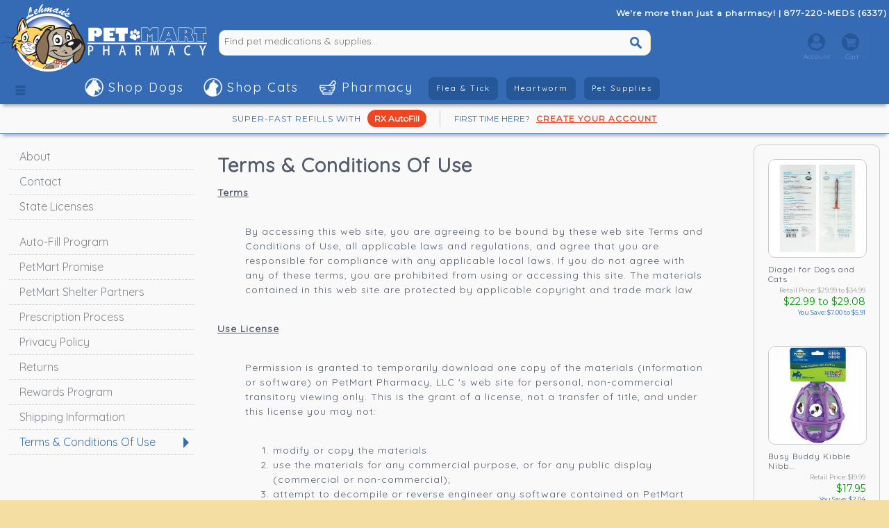

--- FILE ---
content_type: text/html; charset=UTF-8
request_url: https://www.petmartpharmacy.com/terms-and-conditions/
body_size: 7255
content:
<!DOCTYPE html>
<html>
<head>
<meta charset="UTF-8">
<meta name="viewport" content="width=device-width, minimum-scale=1.0, maximum-scale=1.0, user-scalable=no">
<link rel="apple-touch-icon" sizes="180x180" href="/apple-touch-icon.png">
<link rel="icon" type="image/png" sizes="32x32" href="/favicon-32x32.png">
<link rel="icon" type="image/pngv" sizes="16x16" href="/favicon-16x16.png">
<link rel="manifest" href="/site.webmanifest">
<link rel="mask-icon" href="/safari-pinned-tab.svg" color="#5bbad5">
<meta name="msapplication-TileColor" content="#da532c">
<meta name="theme-color" content="#ffffff"><!-- Global site tag (gtag.js) - Google Ads: 1007199689 -->
<script async src="https://www.googletagmanager.com/gtag/js?id=AW-1007199689"></script>
<script>
  window.dataLayer = window.dataLayer || [];
  function gtag(){dataLayer.push(arguments);}
  gtag('js', new Date());

  gtag('config', 'AW-1007199689');
</script>

<script type="text/javascript">
var _gaq = _gaq || [];
_gaq.push(['_setAccount', 'UA-29673859-1']);
_gaq.push(['_trackPageview']);
(function() {
var ga = document.createElement('script'); ga.type = 'text/javascript'; ga.async = true;
ga.src = ('https:' == document.location.protocol ? 'https://ssl' : 'http://www') + '.google-analytics.com/ga.js';
var s = document.getElementsByTagName('script')[0]; s.parentNode.insertBefore(ga, s);
})();
</script>
<!-- Google Tag Manager -->
<script>
(function(w,d,s,l,i){w[l]=w[l]||[];w[l].push({'gtm.start':new Date().getTime(),event:'gtm.js'});var f=d.getElementsByTagName(s)[0],j=d.createElement(s),dl=l!='dataLayer'?'&l='+l:'';j.async=true;j.src='https://www.googletagmanager.com/gtm.js?id='+i+dl;f.parentNode.insertBefore(j,f);})(window,document,'script','dataLayer','GTM-WC8NDSB');
</script>
<!-- End Google Tag Manager -->
<!-- Global site tag (gtag.js) - Google Analytics -->
<script async src="https://www.googletagmanager.com/gtag/js?id=UA-29673859-1"></script>
<script>
window.dataLayer = window.dataLayer || [];
function gtag(){dataLayer.push(arguments);}
gtag('js', new Date());
gtag('config', 'UA-29673859-1');
</script>
<link href="/css/main-221015.css?v=20260121155630" rel="stylesheet" /><link href="https://fonts.googleapis.com/css?family=Montserrat" rel="stylesheet" /><link href="https://fonts.googleapis.com/css?family=Quicksand&display=swap" rel="stylesheet">
<link href="/css/account-190127.css?v=20260121155630" rel="stylesheet" />
<link href="/css/content-policy-190622.css?v=20260121155630" rel="stylesheet" />
<script src="https://ajax.googleapis.com/ajax/libs/jquery/3.4.1/jquery.min.js"></script>
<script src="/jsxml/jquery-ui.min.js"></script>
<script src="/jsxml/jquery.bxslider-v4-2-14.js"></script>
<script src="/jsxml/common-191015.js"></script>
<link rel="canonical" href="https://www.petmartpharmacy.com/terms-and-conditions/" />
<title>PetMart Pharmacy | Terms &amp; Conditions Of Use</title>
<meta name="description" content="Read about our online policy at PetMart Pharmacy, for Terms &amp; Conditions Of Use." />
<meta name="keywords" content="policy, petmartpharmacy.com, Terms &amp; Conditions Of Use" />
</head>
<body>
<div id="pmpMasterContainer">
<div id="pmpHeader">
    <div class="pmpHdrMain">
        <div class="pmpHdrInr">
            <div class="pmpHdrLogo">
                <a href="/"><img src="/elements/header/hdr-logo-main_a.png" alt="PetMart Pharmacy, LLC"/></a>
            </div>
            <div class="pmpHdrActions">
                <div class="pmpHdrPhone"><span class="pmpHdrMore">We're more than just a pharmacy! | </span>877-220-MEDS &#40;6337&#41;</div>
                <div class="pmpHdrSearch">
                    <form name="searchTopA" method="post" action="/includes/actions/search-do-search.php">
                        <div class="pmpSrABx"><input type="text" name="terms" class="pmpSearchBar" placeholder="Find pet medications &amp; supplies..." /></div><div class="pmpSrBBx"><input type="submit" class="pmpSearchGo" name="go" value=" "></div>
                    </form>
                </div>
                <div class="pmpCartHdWp">
                <ul class="pmpCartBar">
                    <li class="pmpGoDpAc"><a href="/account/" class="pmpGoCart"></a>Account
                        <div class="pmpDpAcCnt">
<div class="pmpDACactual">

<div class="pmpAccessWrap-dd">
<form id="pmpLogIn-dd">
    <div class="pmpInputWrap-dd">
        <label class="pmpInputLabel">eMail Address</label>
        <input class="pmpInputActual pmpInputText" type="text" name="user-dd" value="" placeholder="eMail Address" />
    </div>
    <div class="pmpInputWrap-dd">
        <label class="pmpInputLabel">Password</label>
        <input class="pmpInputActual pmpInputText" type="password" name="pass-dd" value="" placeholder="Password" />
    </div>
    <input type="submit" class="pmpSSLogSb-dd" name="submit" value="Log In" />
    <div style="font-size: 12px; padding-top: 7px;">First Visit? <a href="/new-account/" style="color: #F9F9F9;">Create Account</a></div>
    <div class="logErrorHolder"></div>
    <div class="pmpAccessError"></div>
</form>
</div> 
<script>
    var url = "/jsxml/common-log-in.js?v=20260121155630";
    $.getScript(url);
</script>
</div>
                        </div>
                    </li>
                    <li class="pmpGoDpCt">Cart
                        
                    </li>
                </ul>
                </div>
        </div>
        </div>
    </div>
    <div class="pmpHdrSub">
        <div class="pmpHdrInr">
            <div class="pmpHdrSubl pmpHdrLogoB">
                <div class="pmpAllCatgs goCatgs">
                    &nbsp;
                </div>
            </div>
            <div class="pmpHdrActionsB">
                <ul class="pmpNavBar">
                    <li class="pmpNvDgTr pmpNvDrop">
                        <div class="pmpNvDog">Shop Dogs</div>
                            <div class="pmpDropContent">
                                <div class="pmpMaxWrapper">
                                    
                                    <div class="pmpNvLfImg" style="background-image: url('/elements/header/top-menu-dog.jpg');">
                                        <a href="/shop-for-dog-prescriptions-and-supplies/"><img src="/elements/spcr/spcr.png" /></a>
                                    </div>
                                    <div class="pmpNvClA">
                                        <ul class="pmpNvMain">
                                            <li><a href="/dog-flea-and-tick-prevention/">Flea &amp; Tick for Dogs</a></li>
                                        </ul>
                                        <ul class="pmpNvMain">
                                            <li><a href="/dog-heartworm-prevention/">Heartworm for Dogs</a></li>
                                        </ul>
                                        <ul class="pmpNvMain">
                                            <li><a href="/dog-pharmacy/">Dog Pharmacy</a></li>
                                        </ul>
                                        <ul class="pmpNvSubs">
                                            <li><a href="/dog-pharmacy/?pg=1&x=1">Over-The-Counter</a></li>
                                            <li><a href="/dog-pharmacy/?pg=1&&x=2">Prescription Medication</a></li>
                                            <li><a href="/dog-pharmacy/?pg=1&sa7027=7027">Pain</a></li>   
                                            <li><a href="/dog-pharmacy/?pg=1&sa7013=7013">Dewormers</a></li>   
                                            <li><a href="/dog-pharmacy/?pg=1&sa7048=7048">Supplements</a></li> 
                                        </ul>                                        
                                    </div>
                                    <div class="pmpNvClA">
                                        <ul class="pmpNvMain">
                                            <li><a href="/dog-supplies/">Dog Supplies</a></li>
                                        </ul>
                                        <ul class="pmpNvSubs">
                                            <li><a href="/dog-supplies/?pg=1&sa7040=7040">Treats</a></li>
                                            <li><a href="/dog-supplies/?pg=1&sa7008=7008">Grooming</a></li>
                                            <li><a href="/dog-supplies/?pg=1&sa7033=7033">Skin &amp; Coat</a></li>
                                            <li><a href="/dog-supplies/?pg=1&sa7034=7034">Dental</a></li>   
                                            <li><a href="/dog-supplies/?pg=1&sa7037=7037">Toys</a></li> 
                                            <li><a href="/dog-supplies/?pg=1&sa7007=7007">Cleaning</a></li> 
                                            <li><a href="/dog-supplies/?pg=1&sa7038=7038">Training</a></li> 
                                        </ul> 
                                    </div>
                                    <div class="pmpNvClB" style="background-image: url('/elements/header/top-menu-shipping.jpg');">
                                        &nbsp;
                                    </div>
                                </div>
                    
                            </div>
                     </li>
                     <li class="pmpNvCtTr pmpNvDrop">
                         <div class="pmpNvCat">Shop Cats</div>
                              <div class="pmpDropContent">
                                <div class="pmpMaxWrapper">
                                
                                    <div class="pmpNvLfImg" style="background-image: url('/elements/header/top-menu-cat.jpg');">
                                        <a href="/shop-for-cat-prescriptions-and-supplies/"><img src="/elements/spcr/spcr.png" /></a>
                                    </div>
                                    <div class="pmpNvClA">
                                        <ul class="pmpNvMain">
                                            <li><a href="/cat-flea-and-tick-prevention/">Flea &amp; Tick for Cats</a></li>
                                        </ul>
                                        <ul class="pmpNvMain">
                                            <li><a href="/cat-heartworm-prevention/">Heartworm for Cats</a></li>
                                        </ul>

                                        <ul class="pmpNvMain">
                                            <li><a href="/cat-pharmacy/">Cat Pharmacy</a></li>
                                        </ul>
                                        <ul class="pmpNvSubs">
                                            <li><a href="/cat-pharmacy/?pg=1&x=1">Over-The-Counter</a></li>
                                            <li><a href="/cat-pharmacy/?pg=1&&x=2">Prescription Medication</a></li>
                                            <li><a href="/cat-pharmacy/?pg=1&sa7027=7027">Pain</a></li>  
                                            <li><a href="/cat-pharmacy/?pg=1&sa7013=7013">Dewormers</a></li>   
                                            <li><a href="/cat-pharmacy/?pg=1&sa7048=7048">Supplements</a></li> 
                                        </ul>   
                                    </div>
                                    <div class="pmpNvClA">
                                        <ul class="pmpNvMain">
                                            <li><a href="/cat-supplies/">Cat Supplies</a></li>
                                        </ul>
                                        <ul class="pmpNvSubs">
                                            <li><a href="/cat-supplies/?pg=1&sa7036=7036">Grooming</a></li>
                                            <li><a href="/cat-supplies/?pg=1&sb6009=6009">Medicated Shampoos</a></li>
                                            <li><a href="/cat-supplies/?pg=1&sa7034=7034">Dental</a></li>   
                                            <li><a href="/cat-supplies/?pg=1&sa7033=7033">Skin &amp; Coat</a></li> 
                                            <li><a href="/cat-supplies/?pg=1&sb6013=6013">Topical Medications</a></li>
                                            <li><a href="/cat-supplies/?pg=1&sa7007=7007">Cleaning</a></li> 
                                            <li><a href="/cat-supplies/?pg=1&sa7038=7038">Training</a></li> 
                                        </ul> 
                                    </div>
                                    <div class="pmpNvClB" style="background-image: url('/elements/header/top-menu-support.jpg');">
                                        &nbsp;
                                    </div>
                                </div>
                              </div>
                     </li>
                     <li class="pmpNvRxTr pmpNvDrop">
                         <div class="pmpNvRx">Pharmacy</div>
                              <div class="pmpDropContent">
                                <div class="pmpMaxWrapper">
                                
                                    <div class="pmpNvLfImg" style="background-image: url('/elements/header/top-menu-rx.jpg');">
                                        <a href="/petmeds-and-pharmacy/"><img src="/elements/spcr/spcr.png" /></a>
                                    </div>
                                    <div class="pmpNvClA">
                                        <ul class="pmpNvMain">
                                            <li><a href="/flea-and-tick-prevention/">Flea &amp; Tick</a></li>
                                        </ul>
                                        <ul class="pmpNvSubs">
                                            <li><a href="/dog-flea-and-tick-prevention/">For Dogs</a></li>
                                            <li><a href="/cat-flea-and-tick-prevention/">For Cats</a></li>  
                                        </ul>
                                        <ul class="pmpNvMain">
                                            <li><a href="/heartworm-prevention/">Heartworm</a></li>
                                        </ul>
                                        <ul class="pmpNvSubs">
                                            <li><a href="/dog-heartworm-prevention/">For Dogs</a></li>
                                            <li><a href="/cat-heartworm-prevention/">For Cats</a></li>  
                                        </ul>
                                        <ul class="pmpNvMain">
                                            <li><a href="/over-the-counter-medication/">Over-The-Counter</a></li>
                                        </ul>
                                        <ul class="pmpNvSubs">
                                            <li><a href="/over-the-counter-medication/?pg=1&sa7017=7017">Ear Care</a></li>
                                            <li><a href="/over-the-counter-medication/?pg=1&sa7026=7026">Natural Remedies</a></li>  
                                        </ul>  
                                    </div>
                                    <div class="pmpNvClA">
                                        <ul class="pmpNvMain">
                                            <li><a href="/dog-pharmacy/">Dog Medications</a></li>
                                        </ul>
                                        <ul class="pmpNvMain">
                                            <li><a href="/cat-pharmacy/">Cat Medications</a></li>
                                        </ul>
                                        <ul class="pmpNvMain">
                                            <li><a href="/large-animal-medications/">Large Animal</a></li>
                                        </ul>
                                        <ul class="pmpNvMain">
                                            <li><a href="/petmeds-and-pharmacy/">All Pets</a></li>
                                        </ul>
                                        <ul class="pmpNvSubs">
                                            <li><a href="/petmeds-and-pharmacy/?pg=1&sa7052=7052">Compounds</a></li> 
                                            <li><a href="/petmeds-and-pharmacy/?pg=1&sa7027=7027">Pain Relief</a></li>
                                            <li><a href="/petmeds-and-pharmacy/?pg=1&sa7000=7000">Allergies</a></li>   
                                            <li><a href="/petmeds-and-pharmacy/?pg=1&sa7029=7029">Skin &amp; Coat</a></li> 
                                            <li><a href="/petmeds-and-pharmacy/?pg=1&sa7017=7017">Ear Care</a></li> 
                                        </ul> 
                                    </div>
                                    <div class="pmpNvClB" style="background-image: url('/elements/header/top-menu-price.jpg');">
                                        &nbsp;
                                    </div>
                                </div>
                              </div>
                     </li>
                     <li>
                        <div class="pmpNvND">
                            <a href="/flea-and-tick-prevention/">Flea &amp; Tick</a>
                        </div>
                     </li>
                     <li>
                        <div class="pmpNvND">
                            <a href="/heartworm-prevention/">Heartworm</a>
                        </div>
                     </li>
                     <li>
                        <div class="pmpNvND">
                            <a href="/pet-supplies/">Pet Supplies</a>
                        </div>
                     </li>                    
                </ul>
            </div>
        </div>
    </div>
        <div style="height: 30px; border-bottom: 1px solid #346bb4; width: 100%; text-align: center; clear: both; box-shadow: 0 7px 4px -4px #b8b8b8; padding-top: 5px; padding-bottom: 5px; line-height: 25px;">
        
        <span style="display: inline-block; font-size: 12px; color: #346bb4; letter-spacing: 1px;">SUPER-FAST REFILLS WITH</span>
        <span style="display: inline-block; margin-left: 5px; margin-right: 15px; border-radius: 12px; background-color: #ef4520; color: #F9F9F9; font-size: 12px; font-weight: bold; padding-left: 10px; padding-right: 10px;"><a href="/auto-fill-program/" style="text-decoration: none; color: #F9F9F9;">RX AutoFill</a></span>
        
        <span style="padding-left: 20px; display: inline-block; border-left: 1px solid #CCCCCC; font-size: 12px; color: #346bb4;">FIRST TIME HERE?</span>
        <span style="margin-left: 5px; display: inline-block; font-size: 12px;"><a href="/new-account/" style="text-decoration: underline; color: #ef4520; font-weight: bold; letter-spacing: 1px;">CREATE YOUR ACCOUNT</a></span>
        </div>
</div>
<div id="pmpFixedHeader" class="pmpHdrTiny">
<div class="pmpHdrTinyInr">
    <div class="pmpAllCatgsB goCatgs"> &nbsp; </div>
    <div class="pmpHdrLogoTiny">
        <a href="/"><img src="/elements/header/hdr-logo-main_tiny.png" alt="PetMart Pharmacy, LLC"/></a>
    </div>  
    <div id="pmpHdrSerTny"></div>
    <div id="pmpTinyAcCt" style="padding-top: 5px;"></div>
</div> 
</div>
<div class="pmpHdrSpc">&nbsp;</div>
<div class="pmpMaxWrapper">
    <div id="pmpLeftMenu">
<div class="pmpActMenWp">
  <div class="pmpActMenTl"></div>
  <div>
    <ul class="pmpActMen">
         <li><a href="/about/" class="pmpActMen-off">About</a></li>
         <li><a href="/contact/" class="pmpActMen-off">Contact</a></li>
         <li><a href="/state-pharmacy-licenses/" class="pmpActMen-off">State Licenses</a></li>
    </ul>
    <div class="spcr15"></div>
    <ul class="pmpActMen">
        <li><a href="/auto-fill-program/" class="pmpActMen-off">Auto-Fill Program</a></li>
        <li><a href="/petmart-promise/" class="pmpActMen-off">PetMart Promise</a></li>
        <li><a href="/shelter-partners/" class="pmpActMen-off">PetMart Shelter Partners</a></li>
        <li><a href="/prescription-process/" class="pmpActMen-off">Prescription Process</a></li>
        <li><a href="/privacy-policy/" class="pmpActMen-off">Privacy Policy</a></li>
        <li><a href="/return-policy/" class="pmpActMen-off">Returns</a></li>
        <li><a href="/petmart-rewards-program/" class="pmpActMen-off">Rewards Program</a></li>
        <li><a href="/shipping-and-delivery/" class="pmpActMen-off">Shipping Information</a></li>
        <li><a href="/terms-and-conditions/" class="pmpActMen-on">Terms &amp; Conditions Of Use</a></li>
    </ul>
  </div>
</div>   
    </div>
    <div id="pmpContentWrap"><div id="pmpAltRight" class="prodsRtLst">
        <div class="pmpProdWrapper-bx">
            <div class="pmpProdContainer-bx">
                <div class="pmpProdImgWrap-bx" style="background-image: url(/images/product/10924_202302161311529218_md.jpg);"><img src="/elements/spcr/spcr.png" alt="Buy Diagel for Dogs and Cats at Pet Mart Pharmacy" />          
                </div>
                <div class="pmpProdPriceWrap-bx">
                    <div class="pmpProdName-bx">Diagel for Dogs and Cats</div>
                    <div class="pmpProdRetail-bx">Retail Price: &#36;29.99 to &#36;34.99</div>
			        <div class="pmpProdPrice-bx"> &#36;22.99 to &#36;29.08</div>
			        <div class="pmpProdSave-bx">You Save: &#36;7.00 to &#36;5.91</div>
                </div>
            </div>
            <a class="pmpGoProd-bx" href="/diagel-for-dogs-and-cats-10924/"></a>
        </div>
        
        <div class="pmpProdWrapper-bx">
            <div class="pmpProdContainer-bx">
                <div class="pmpProdImgWrap-bx" style="background-image: url(/images/product/10945_201610121200493735_md.jpg);"><img src="/elements/spcr/spcr.png" alt="Buy Busy Buddy Kibble Nibble Activity Ball at Pet Mart Pharmacy" />          
                </div>
                <div class="pmpProdPriceWrap-bx">
                    <div class="pmpProdName-bx">Busy Buddy Kibble Nibb...</div>
                    <div class="pmpProdRetail-bx">Retail Price: &#36;19.99</div>
			        <div class="pmpProdPrice-bx"> &#36;17.95</div>
			        <div class="pmpProdSave-bx">You Save: &#36;2.04</div>
                </div>
            </div>
            <a class="pmpGoProd-bx" href="/busy-buddy-kibble-nibble-activity-ball-10945/"></a>
        </div>
        
        <div class="pmpProdWrapper-bx">
            <div class="pmpProdContainer-bx">
                <div class="pmpProdImgWrap-bx" style="background-image: url(/images/product/10671_201506240954537222_md.jpg);"><img src="/elements/spcr/spcr.png" alt="Buy UlcerGard at Pet Mart Pharmacy" />          
                </div>
                <div class="pmpProdPriceWrap-bx">
                    <div class="pmpProdName-bx">UlcerGard</div>
                    <div class="pmpProdRetail-bx">Retail Price: &#36;59.95</div>
			        <div class="pmpProdPrice-bx"> &#36;49.39</div>
			        <div class="pmpProdSave-bx">You Save: &#36;10.56</div>
                </div>
            </div>
            <a class="pmpGoProd-bx" href="/ulcergard-10671/"></a>
        </div>
        
        <div class="pmpProdWrapper-bx">
            <div class="pmpProdContainer-bx">
                <div class="pmpProdImgWrap-bx" style="background-image: url(/images/product/10827_201612080828537059_md.jpg);"><img src="/elements/spcr/spcr.png" alt="Buy TrizULTRA + Keto at Pet Mart Pharmacy" />          
                </div>
                <div class="pmpProdPriceWrap-bx">
                    <div class="pmpProdName-bx">TrizULTRA + Keto</div>
                    <div class="pmpProdRetail-bx">Retail Price: &#36;28.95</div>
			        <div class="pmpProdPrice-bx"> &#36;20.23</div>
			        <div class="pmpProdSave-bx">You Save: &#36;8.72</div>
                </div>
            </div>
            <a class="pmpGoProd-bx" href="/trizultra-keto-10827/"></a>
        </div>
        
        <div class="pmpProdWrapper-bx">
            <div class="pmpProdContainer-bx">
                <div class="pmpProdImgWrap-bx" style="background-image: url(/images/product/11004_201704031313144077_md.jpg);"><img src="/elements/spcr/spcr.png" alt="Buy OptixCare Eye Lubricant at Pet Mart Pharmacy" />          
                </div>
                <div class="pmpProdPriceWrap-bx">
                    <div class="pmpProdName-bx">OptixCare Eye Lubricant</div>
                    <div class="pmpProdRetail-bx">Retail Price: &#36;16.99</div>
			        <div class="pmpProdPrice-bx"> &#36;12.99</div>
			        <div class="pmpProdSave-bx">You Save: &#36;4.00</div>
                </div>
            </div>
            <a class="pmpGoProd-bx" href="/optixcare-eye-lubricant-11004/"></a>
        </div>
        </div>        
        <div class="pmpServiceContent">
            <div>
                <h1>Terms &amp; Conditions Of Use</h1>
            </div>
            <div>
                <u><b>Terms</b></u><br>
<br><blockquote>
By accessing this web site, you are agreeing to be bound by these web site Terms and Conditions of Use, all applicable laws and regulations, and agree that you are responsible for compliance with any applicable local laws. If you do not agree with any of these terms, you are prohibited from using or accessing this site. The materials contained in this web site are protected by applicable copyright and trade mark law.<br></blockquote>
<br>
<u><b>Use License</b></u><br>
<br><blockquote>
Permission is granted to temporarily download one copy of the materials (information or software) on PetMart Pharmacy, LLC 's web site for personal, non-commercial transitory viewing only. This is the grant of a license, not a transfer of title, and under this license you may not:<br>
<br><ol><li>modify or copy the materials</li><li>
use the materials for any commercial purpose, or for any public display (commercial or non-commercial);</li><li>
attempt to decompile or reverse engineer any software contained on PetMart Pharmacy, LLC 's web site;</li><li>
remove any copyright or other proprietary notations from the materials; or</li><li>
transfer the materials to another person or "mirror" the materials on any other server.</li></ol>
This license shall automatically terminate if you violate any of these restrictions and may be terminated by PetMart Pharmacy, LLC at any time. Upon terminating your viewing of these materials or upon the termination of this license, you must destroy any downloaded materials in your possession whether in electronic or printed format.<br></blockquote>
<br>
<u><b>Disclaimer</b></u><br>
<br><blockquote>
The materials on PetMart Pharmacy, LLC 's web site are provided "as is". PetMart Pharmacy, LLC makes no warranties, expressed or implied, and hereby disclaims and negates all other warranties, including without limitation, implied warranties or conditions of merchantability, fitness for a particular purpose, or non-infringement of intellectual property or other violation of rights. Further, PetMart Pharmacy, LLC does not warrant or make any representations concerning the accuracy, likely results, or reliability of the use of the materials on its Internet web site or otherwise relating to such materials or on any sites linked to this site.<br></blockquote>
<br>
<u><b>Billing &amp; Backorders</b></u><br><blockquote>
<br><div>
For security reasons, our web store collects your billing information when you place an order. Your information is securely transmitted to our Merchant Bank for processing and our Customer Service Team does not have access to your credit card information. For that reason, your order is authorized at the time of placement, and captured once it is approved and shipped.</div></blockquote><div><br></div>
<u><b>Limitations</b></u><br>
<br><blockquote>
In no event shall PetMart Pharmacy, LLC or its suppliers be liable for any damages (including, without limitation, damages for loss of data or profit, or due to business interruption,) arising out of the use or inability to use the materials on PetMart Pharmacy, LLC 's Internet site, even if PetMart Pharmacy, LLC or a PetMart Pharmacy, LLC authorized representative has been notified orally or in writing of the possibility of such damage. Because some jurisdictions do not allow limitations on implied warranties, or limitations of liability for consequential or incidental damages, these limitations may not apply to you.<br></blockquote>
<br>
<u><b>Revisions and Errata</b></u><br>
<br><blockquote>
The materials appearing on PetMart Pharmacy, LLC 's web site could include technical, typographical, or photographic errors. PetMart Pharmacy, LLC does not warrant that any of the materials on its web site are accurate, complete, or current. PetMart Pharmacy, LLC may make changes to the materials contained on its web site at any time without notice. PetMart Pharmacy, LLC does not, however, make any commitment to update the materials.<br></blockquote>
<br>
<u><b>Links</b></u><br>
<br><blockquote>
PetMart Pharmacy, LLC has not reviewed all of the sites linked to its Internet web site and is not responsible for the contents of any such linked site. The inclusion of any link does not imply endorsement by PetMart Pharmacy, LLC of the site. Use of any such linked web site is at the user's own risk.<br></blockquote>
<br>
<u><b>Typographical Errors</b></u><br>
<br><blockquote>
If a product is listed at an incorrect price or if the product information contains typographical errors, PetMart Pharmacy, LLC shall have the right to cancel any orders for the product at the incorrect price. PetMart Pharmacy, LLC shall have the right to cancel any such order even if the customer's credit card has already been charged and shall issue a credit to the customer's credit card in the amount of the charge.<br></blockquote>
<br>
<u><b>Site Terms of Use Modifications</b></u><br>
<br><blockquote>
PetMart Pharmacy, LLC may revise these terms of use for its web site at any time without notice. By using this web site you are agreeing to be bound by the then current version of these Terms and Conditions of Use.<br></blockquote>
<br>
<u><b>Governing Law</b></u><br>
<br><blockquote>
Any claim relating to PetMart Pharmacy, LLC 's web site, products sold or distributed, or transactions shall be governed by the laws of the State of Tennessee without regard to its conflict of law provisions.<br>
<br>
Your use of this web site shall be governed in all respects by the laws of the state of Tennessee, USA - without regard to choice of law provisions. You agree that jurisdiction over and venue in any legal proceeding either directly or indirectly arising out of or in relation to this site, including your purchase of any product available at PetMartPharmacy.com, shall be in the state courts of Blount County, Tennessee.</blockquote>
            </div>
        </div>
    </div>
</div>
<div class="spcr25">&nbsp;</div>
</div>
<div class="pmpFootTle"><div class="pmpFootTriad"><a href="/interceptor-plus-10926/" ><img src="/images/site-graphic/20190629104620-1601.jpg" alt="interceptor plus 10926"></a></div><div class="pmpFootTriad"><a href="/petmeds-and-pharmacy/" ><img src="/images/site-graphic/20190629104444-3352.jpg" alt="petmeds and pharmacy"></a></div><div class="pmpFootTriad"><a href="/flea-and-tick-prevention/" ><img src="/images/site-graphic/20190629104839-8376.jpg" alt="flea and tick prevention"></a></div>
</div>
<div class="pmpFtrWrp">

    <div class="pmpFtrWrpInr">
    
        <div class="pmpMaxWrapper">
    
        <div class="pmpFtrColA">
  
                <ul class="pmpNvMFtr">
                    <li><a href="/account/">My Account</a></li>
                </ul>
                <ul class="pmpNvSFtr">
                    <li><a href="/account/">Orders &amp; Tracking</a></li>
                    <li><a href="/account/reset-password/">Reset Password</a></li>
                    <li><a href="/account/">Pets &amp; Vets</a></li>
                </ul> 
                
            <ul class="pmpNvMFtr">
                <li class="pmpNvMFTx">Company Info</li>
            </ul>
            <ul class="pmpNvSFtr">
                <li><a href="/about/">About Us</a></li>
                <li><a href="/contact/">Contact Us</a></li>
                <li><a href="/state-pharmacy-licenses/">State Licenses</a></li>    
            </ul>
  
        </div>
        <div class="pmpFtrColA">
        
            <ul class="pmpNvMFtr">
                <li class="pmpNvMFTx">Customer Service</li>
            </ul>
    <ul class="pmpNvSFtr">
        <li><a href="/auto-fill-program/">Auto-Fill Program</a></li>
        <li><a href="/petmart-promise/">PetMart Promise</a></li>
        <li><a href="/shelter-partners/">PetMart Shelter Partners</a></li>
        <li><a href="/prescription-process/">Prescription Process</a></li>
        <li><a href="/privacy-policy/">Privacy Policy</a></li>
        <li><a href="/return-policy/">Returns</a></li>
        <li><a href="/petmart-rewards-program/">Rewards Program</a></li>
        <li><a href="/shipping-and-delivery/">Shipping Information</a></li>
        <li><a href="/terms-and-conditions/">Terms &amp; Conditions Of Use</a></li>
    </ul>
        </div>
        <div class="pmpFtrColB">
        
            <div class="pmpFtrAnimal pmpFtrDog">

                <ul class="pmpNvMFtr">
                    <li><a href="/shop-for-dog-prescriptions-and-supplies/">For Dogs</a></li>
                </ul>
                <ul class="pmpNvSFtr">
                    <li><a href="/dog-flea-and-tick-prevention/">Flea &amp; Tick</a></li>
                    <li><a href="/dog-heartworm-prevention/">Heartworm</a></li>
                    <li><a href="/dog-pharmacy/">Dog Pharmacy</a></li>
                    <li><a href="/dog-supplies/">Dog Supplies</a></li>
                </ul>
                
            </div>
            
            <div class="pmpFtrAnimal pmpFtrCat">
            
                <ul class="pmpNvMFtr">
                    <li><a href="/shop-for-cat-prescriptions-and-supplies/">For Cats</a></li>
                </ul>
                <ul class="pmpNvSFtr">
                    <li><a href="/cat-flea-and-tick-prevention/">Flea &amp; Tick</a></li>
                    <li><a href="/cat-heartworm-prevention/">Heartworm</a></li>
                    <li><a href="/cat-pharmacy/">Cat Pharmacy</a></li>
                    <li><a href="/cat-supplies/">Cat Supplies</a></li>
                </ul>
            
            </div>
            
            <div class="spcr25">&nbsp;</div>
            

<div class="pmpFtrSeal">
<a href="https://www.safe.pharmacy/buying-safely/#USvets" target="_blank">
<img src="/elements/header/ftr-pharmacy-only.webp">
</a>
</div>
  
<div class="pmpFtrSeal">
<a href="https://www.achc.org/compounding-pharmacy.html" target="_blank">
<img src="/elements/header/ftr-PCAB_Accredited_Logo.png">
</a>
</div>  
                
            
            
            </div>
         
           
        </div>  
         <div class="spcr25"></div>
         <div style="float: right; font-size: 12px; padding-right: 20px;">    
         </div>
         <div class="spcr25"></div>
        </div>    
    </div>
<div id="pmpSideMenu">
    <div class="pmpSideMenuWp">
    <ul class="pmpSideActual">    
        <li><a href="/">Home</a></li>     
        <li><a href="/shop-for-dog-prescriptions-and-supplies/">Shop Dogs</a></li>
        <li><a href="/shop-for-cat-prescriptions-and-supplies/">Shop Cats</a></li>
        <li><a href="/petmeds-and-pharmacy/">Pharmacy</a></li>
        <li><a href="/flea-and-tick-prevention/">Flea &amp; Tick</a></li>
        <li><a href="/heartworm-prevention/">Heartworm</a></li>
        <li><a href="/pet-supplies/">Pet Supplies</a></li>
        <li><a href="/account/">Orders &amp; Tracking</a></li>
     <li><a href="/account/">Log-In</a></li>
     <li><a href="/new-account/">Create Account</a></li>
    </ul>
    <div class="pmpSideClose goCatgs">Close Menu</div>
    </div>
</div>
<div id="pmpAC" class="navNaroFocusNull"></div>
<div id="pmpBlocking" style="display: none;">&nbsp;</div>
<div id="pmpWorking"><img src="/elements/icons/pmp-working.gif" /></div>
<div id="pmpLoad">
    <img src="/elements/buttons/slider-next-on.png" alt="Next Item" />
    <img src="/elements/buttons/slider-previous-on.png" alt="Previous Item" />
</div>
</body>
</html>

--- FILE ---
content_type: text/css
request_url: https://www.petmartpharmacy.com/css/account-190127.css?v=20260121155630
body_size: 2264
content:
@charset "utf-8";
/* PetMart Pharmacy v2.5 - Account: 19-01-27 */
#pmpLeftMenu {
    float: left;
    width: 280px;
    height: 100%;
    overflow: hidden;
    padding-right: 20px;
}
#pmpContentWrap {
    margin-left: 300px;
    height: 100%;
    overflow: hidden;
    max-width: 1066px;
}
.pmpSSLog {
    width: 300px;
    height: 100%;
    overflow: hidden;
    padding: 10px;
    text-align: center;
    margin: 0 auto;
}
.pmpSSLogTitle {
    text-align: left;
    font-size: 26px;
    font-weight: normal;
    color: #346bb4;
    margin-top: 10px;
    margin-bottom: 15px;
    font-family: 'Quicksand', sans-serif;
    letter-spacing: 1px;
}
.pmpSSLog input {
    width: 275px;
    height: 30px;
    font-size: 14px;
}
.pmpSSLogText {
    background-color: #F9F9F9;
    border: 1px solid #CCCCCC;
    border-radius: 7px;
    text-indent: 5px;
    line-height: 30px;
    text-align: left;
    margin-top: 5px;
}
.pmpSSLogSb {
    margin-top: 15px;
    border: 1px solid #499321;
    border-radius: 7px;
    background-color: #499321;
    color: #FFFFFF;
    text-align: center;
    cursor: hand;
    cursor: pointer;
    width: 100% !important;
    height: 45px !important;
}
.pmpSSLogSb:hover {
    background-color: #ef4523;
    border: 1px solid #ef4523;
}
.pmpAccessError {
    margin-top: 5px;
    margin-bottom: 5px;
    font-size: 11px;
    font-family: Montserrat, sans-serif;
    font-weight: bold;
    color: red;
    text-align: left;
    letter-spacing: 1px;
}
.pmpPassInfo {
    line-height: 16px;
    background-image: url("/elements/icons/caution-icon-35.png"); 
    background-position: left;
    background-size: 25px;
    padding-left: 30px;
    background-repeat: no-repeat;
    color: #666666;
    font-size: 11px;
    font-family: Montserrat, sans-serif;
    font-weight: bold;
    margin-top: 3px;
    letter-spacing: 1px;
    text-align: left;
    display: none;
}
.pmpGoSignup, .pmpGoLogIn {
     text-align: center;
    display: none;
}
.pmpOtherAction {
    margin: 0 auto;
    width: 100%;
    height: 30px;
    line-height: 30px;
    font-size: 14px;
    margin-top: 15px;
    border: 1px solid #CCCCCC;
    border-radius: 7px;
    background-color: #CCCCCC;
    color: #666666;
    text-align: center;
    cursor: hand;
    cursor: pointer;
    text-decoration: none;
}
.pmpOtherAction:hover {
    background-color: #ef4523;
    border: 1px solid #ef4523; 
    color: #FFFFFF;
    text-decoration: none;
}
.pmpOtherAction a {
    display: block;
    width: 100%;
    height: 100%;
    text-decoration: none;
    color: #666666;
}
.pmpOtherAction a:hover {
    text-decoration: none;
    color: #FFFFFF;
}
.pmpPWRest {
     line-height: 50px;
    text-align: center;
}
.pmpPWRest a {
     color: #346bb4;
    font-size: 16px;
}
.pmpPWRest a:hover {
    color: #ef4523;
}
.pmpInputWrap {
    height: 45px;
    overflow: hidden;
    width: 100%;
    border: 1px solid #CCCCCC;
    border-radius: 5px;
    position: relative;
    background-color: #FFFFFF;
    margin-top: 15px;
}
.pmpInputWrapOn {
    border: 1px solid #346bb4;
}
.pmpInputActual {
    position: absolute;
    top: 15px;
    left: 0px;
    background: transparent;
    border: none;
    font-size: 14px;
    height: 29px;
    width: 98%;
    cursor: hand;
    cursor: pointer;
    padding-left: 2%;
    color: #545d6c;
    font-family: "Segoe UI", Candara, "Bitstream Vera Sans", "DejaVu Sans", "Bitstream Vera Sans", "Trebuchet MS", Verdana, "Verdana Ref", sans-serif;
    font-family: 'Quicksand', sans-serif;
}
.pmpInputLabel {
    position: absolute;
    top: 3px;
    left: 3px;
    font-size: 9px;
    display: block;
    height: 10px;
    letter-spacing: 1px;
    color: #545d6c;
    font-family: "Segoe UI", Candara, "Bitstream Vera Sans", "DejaVu Sans", "Bitstream Vera Sans", "Trebuchet MS", Verdana, "Verdana Ref", sans-serif;
    font-family: 'Montserrat', sans-serif; 
}
.failedSpeedyLabel {
    font-family: Montserrat, sans-serif !important;
    color: red !important;  
    font-weight: bold !important;
}
.failedSpeedyInput {
     border: 1px solid red !important;   
}
.pmpChkInpWp {
     margin: 0 auto; max-width: 700px;   
}
.pmpSSLogChk {
     margin: 0 !important; display: inline-block; vertical-align: top; padding-left: 25px;   
}

.workListActions {
	list-style: none;
	padding: 0;
	margin: 0;
	width: 100%;	
}
.workListActions li {
	display: inline-block;
	padding-top: 3px;
	padding-bottom: 3px;
	padding-left: 3px;
	height: 29px;
}
.wlaDarkBlu {
	display: block;
	width: auto;
	padding-left: 5px;
	padding-right: 5px;
	background-color: #535c6b;
	border-radius: 5px;
	height: 29px;
	color: #F9F9F9;
	font-size: 9px;
	font-weight: bold;
	text-align: center;
	line-height: 29px;
	text-decoration: none;	
}
.wlaDarkBlu:hover {
	background-color: #499321;
}
.wlaOrange {
	display: block;
	width: auto;
	padding-left: 5px;
	padding-right: 5px;
	background-color: #fd8c12;
	border-radius: 5px;
	height: 29px;
	color: #F9F9F9;
	font-size: 9px;
	font-weight: bold;
	text-align: center;
	line-height: 29px;
	text-decoration: none;	
	cursor: hand;
	cursor: pointer;
}
.wlaOrange:hover {
	background-color: red;
}
.wlaRed {
	display: block;
	width: auto;
	padding-left: 5px;
	padding-right: 5px;
	background-color: red;
	border-radius: 5px;
	height: 29px;
	color: #F9F9F9;
	font-size: 9px;
	font-weight: bold;
	text-align: center;
	line-height: 29px;
	text-decoration: none;	
}
.wlaRed:hover {
	background-color: #0069ff;
}
.wlaGreen {
	display: block;
	width: auto;
	padding-left: 5px;
	padding-right: 5px;
	background-color: #499321;
	border-radius: 5px;
	height: 29px;
	color: #F9F9F9;
	font-size: 9px;
	font-weight: bold;
	text-align: center;
	line-height: 29px;
	text-decoration: none;
	cursor: hand;
	cursor: pointer;		
}
.wlaGreen:hover {
	background-color: #0069ff;
}
.wlaBluMtOt {
	display: block;
	width: auto;
	padding-left: 5px;
	padding-right: 5px;
	border: 1px solid #a2aab3;
	border-radius: 5px;
	height: 27px;
	color: #a2aab3;
	font-size: 9px;
	font-weight: bold;
	text-align: center;
	line-height: 27px;
	text-decoration: none;
	cursor: hand;
	cursor: pointer;		
}
.wlaBluMtOt:hover {
	background-color: #a2aab3;
	color: #F9F9F9;
}






.no-results {
     width: 97%;
     border: 1px solid #CCCCCC;
    border-radius: 7px;
    background-color: #FFFFFF;
    text-align: center;
    padding-top: 15%; 
    padding-bottom: 15%;
    color: #CCCCCC;
    
}
.no-results span { font-weight: bold; font-size: 21px; }


.viewButton { float: right; width: 55px; font-size: 9px; text-align: center; border: 1px solid #CCCCCC; border-radius: 5px; height: auto; padding: 2%; cursor: hand; cursor: pointer; }
.viewButton:hover { color: #FFFFFF; background-color: #346bb4; border: 1px solid #346bb4; }
.pmpCartItem {
     border-top: 1px solid #CCCCCC;
     border-radius: 0 !important;
    border-left: 0px !important;
    border-right: 0px !important;
    border-bottom: 0px !important;
    margin-top: 10px !important;
}
.mahsWrapOrd { margin-top: 20px; width: 97%; border: 1px solid #CCCCCC; border-radius: 7px; background-color: #FFFFFF; }
.mahsWrapONr { padding: 2%; }
.mahsWrapHdW { width: 100%; min-height: 30px; }
.mahsWrapLine { float: left; width: 15%; }
.mahsWrapRt { float: right; width: 15%; text-align: right; }

.pmpInfoLine {
     clear: both;
     display: block;
     height: auto;
}

.pmpQtySel {
    background: url(/elements/buttons/select-aro.png);
    background-repeat: no-repeat;
    background-position: center right;
    height: 45px;
    overflow: hidden;
    width: 100%;
    cursor: hand;
    cursor: pointer;
    border: 1px solid #CCCCCC;
    border-radius: 5px;
    position: relative;
    background-color: #FFFFFF;
}
.pmpQtySel:hover {
    border: 1px solid #346bb4;
}
.pmpQtySel select {
    position: absolute;
    top: 15px;
    left: 0px;
    background: transparent;
    border: none;
    font-size: 14px;
    height: 29px;
    width: 98%;
    cursor: hand;
    cursor: pointer;
    padding-left: 2%;
    color: #545d6c;
    font-family: "Segoe UI", Candara, "Bitstream Vera Sans", "DejaVu Sans", "Bitstream Vera Sans", "Trebuchet MS", Verdana, "Verdana Ref", sans-serif;
    font-family: 'Quicksand', sans-serif;
}
.pmpQtySel label {
    position: absolute;
    top: 3px;
    left: 3px;
    font-size: 9px;
    display: block;
    height: 10px;
    letter-spacing: 1px;
    color: #545d6c;
    font-family: "Segoe UI", Candara, "Bitstream Vera Sans", "DejaVu Sans", "Bitstream Vera Sans", "Trebuchet MS", Verdana, "Verdana Ref", sans-serif;
    font-family: 'Quicksand', sans-serif;
}
select {
    -moz-appearance: none;
    -webkit-appearance: none;
}
select::-ms-expand {
 display: none;
}
.pnvWrap {
    display: inline-block; margin-right: 15px; margin-bottom: 15px; width: 200px; height: 200px; border: 1px solid #CCCCCC; border-radius: 10px; vertical-align: top;
}
.pnvWrap:hover {
     border: 1px solid #346bb4;       
}
.pnvName {
    text-align: center;
    font-size: 21px;
    line-height: 25px;
    width: 100%;
    height: 75px;
    padding-top: 20px;
    padding-bottom: 10px;
    font-family: "Segoe UI", Candara, "Bitstream Vera Sans", "DejaVu Sans", "Bitstream Vera Sans", "Trebuchet MS", Verdana, "Verdana Ref", sans-serif;
    font-family: 'Quicksand', sans-serif; 
    letter-spacing: 1px;
    
}
.pnvRefill {
    width: 94%;
    height: 40px;
    padding-left: 3%;
    padding-right: 3%;
    text-align: center;
}
.pnvBtnWrp {
     float: left;
     padding: 3%;
     width: 75%;
     height: 40px;
    text-align: center;
}
.pnvButton {
    width: 100%;
    height: 100%;
    text-align: center;
    color: #FFFFFF;
    border: 1px solid #346bb4;   
    border-radius: 7px;
    background-color: #346bb4;
    line-height: 40px;
    font-weight: bold;
    cursor: hand;
    cursor: pointer;
    vertical-align: top;
    font-family: 'Quicksand', sans-serif;
}
.pnvButton:hover {
    background-color: #12396e; 
    border: 1px solid #12396e; 
}

.pnvRefB {
    border: 1px solid #009900; 
    background-color: #009900;
}
.pnvRefB:hover {
    border: 1px solid #004a00; 
    background-color: #004a00;
}
.pnvCancel { float: right; padding-top: 20px; }
.pnvNew { line-height: 50px; text-align: center; }

.pmpWalletMain { margin-bottom: 15px; width: 100%; clear: left; }
.pmpWalletWrap {
    border: 1px solid #CCCCCC; background-color: #FFFFFF; padding: 2%; width: 94%; height: auto; border-radius: 7px;
}
.pmpWalletA { display: inline-block; width: 15%; max-width: 70px; vertical-align: middle; height: 50px; }
.pmpWalletA img { width: 100%; }
.pmpWalletB { display: inline-block; width: 60%; vertical-align: middle; height: 50px; line-height: 50px; text-indent: 10px; }
.pmpWalletC { display: inline-block; width: 15%; vertical-align: middle; height: 50px; line-height: 50px; text-indent: 10px; }
.pmpWalletD { display: inline-block; vertical-align: middle; width: 10%; max-width: 35px; height: 40px; background-image: url(/elements/buttons/sortGreen.png); background-position: center; cursor: hand; cursor: pointer; }
.pmpWalletEdit {
     display: none;
     border-left: 1px solid #CCCCCC;
     border-right: 1px solid #CCCCCC;
     border-bottom: 1px solid #CCCCCC;
     background-color: #FFFFFF; padding: 2%; width: 94%; height: auto;
         border-bottom-right-radius: 7px; 
     border-bottom-left-radius: 7px;
}
.pmpWD-open {
     background-image: url(/elements/buttons/sortBlue.png);    
}
.pmpWR-open {
     border-bottom-right-radius: 0px; 
     border-bottom-left-radius: 0px;
}
.pmpWReC {
     padding-top: 50px;
     width: 100%;
}
.pmpTopResult {
    width: 94%;
    border: 1px solid #346bb4;
    border-radius: 10px;
    padding: 2%;
    background-color: #FFFFFF;
    text-align: center;
    font-size: 21px;
    color: #346bb4;
}
.pmpSubmitError {
    clear: both;
    background-color: #FFFFFF;
    border: 1px solid red;
    border-radius: 7px;
    font-family: 'Quicksand', sans-serif;
    padding: 2%;
    color: red;
    margin-top: 15px;
    font-size: 12px;
    text-align: center;
    letter-spacing: 1px;
    line-height: 18px;
}
.pmpSubmitSuccess {
    clear: both;
    background-color: #FFFFFF;
    border: 1px solid green;
    border-radius: 7px;
    font-family: 'Quicksand', sans-serif;
    padding: 2%;
    color: green;
    margin-top: 15px;
    font-size: 12px;
    text-align: center;
    letter-spacing: 1px;
    line-height: 18px;
}
.pmpActMenWp { width: 95%; padding-right: 5%; }

.pmpActMen {
    list-style: none;
    padding: 0;
    margin: 0; 
    width: 100%;
}
.pmpActMen li {
    display: block;
    width: 100%;
    border-bottom: 1px dotted #CCCCCC;
}
.pmpActMen-off {
    display: block;
    width: 100%;
    height: 35px;
    line-height: 35px;
    text-decoration: none;
    font-size: 16px;
    color: #81878d;
    font-family: 'Quicksand', sans-serif;
    text-indent: 15px;
}
.pmpActMen-off:hover {
    background-image: url('/elements/buttons/sortRight-grey.png');
    background-repeat: no-repeat;
    background-position: right;    
}
.pmpActMen-on {
    display: block;
    width: 100%;
    height: 35px;
    line-height: 35px;
    text-decoration: none;
    font-size: 16px;
    color: #346bb4;
    font-family: 'Quicksand', sans-serif;
    text-indent: 15px;    
    background-image: url('/elements/buttons/sortRight-blue.png');
    background-repeat: no-repeat;
    background-position: right;
}
.pmpAutoReturn {
 margin-top: 10px; margin-bottom: 10px; color: green;   
}
@media (min-width: 0px) and (max-width: 1024px) {
     .mahsWrapLine { float: none; width: auto; }
    .mahsWrapRt { margin-bottom: 15px; }
}

@media (min-width: 0px) and (max-width: 811px) {
    #pmpLeftMenu {
          display: none;
    }
    #pmpContentWrap {
         margin-left: 0px;
         padding-left: 1%;
        padding-right: 1%;    
    }    
}





--- FILE ---
content_type: text/css
request_url: https://www.petmartpharmacy.com/css/content-policy-190622.css?v=20260121155630
body_size: 641
content:
@charset "utf-8";
/* PetMart Pharmacy v2.5 - Policy/Content: 19-06-22 */
.aboutContent, .contactContent, .pmpServiceContent {
   font-family: 'Quicksand', sans-serif; 
}
.pmpServiceContent {
    font-family: 'Quicksand', sans-serif; 
    font-size: 14px;
    line-height: 21px;
    letter-spacing: 1px;
}
.aboutContent h1 {
    text-align: center;
}
.aboutContent h2 { padding: 0; margin: 0; }
.aboutContent h3 { width: 100%; text-align: center; font-size: 24px; }
.aboutContent h4 { padding-bottom: 35px; border-bottom: 1px solid #CCCCCC; font-size: 24px; }
.vidContainer { float: left; width: 40%; }
.sideContainer { float: left; width: 57%; text-align: left; font-size: 14px; padding-left: 3%; }
.sideContainer ul li { line-height: 25px; }
.videoWrapper {
	position: relative;
	padding-bottom: 56.25%; /* 16:9 */
	padding-top: 25px;
	height: 0;
}
.videoWrapper iframe {
	position: absolute;
	top: 0;
	left: 0;
	width: 100%;
	height: 100%;
}
.missionWrap { clear: left; background-image: url('/images/cms-uploads/yt-bg-2.jpg'); background-repeat: no-repeat; background-size: cover; width: 90%; height: auto !important; background-position: center; color: #FFFFFF; text-align: center; padding: 5%; }
.missionWrap p, .teamActual p { line-height: 25px; } 
.teamWrap { float: left; width: 46%; padding: 2%; }
.teamActual { width: 98%; padding: 2%; background-color: #FFFFFF; height: auto !important; text-align: center; }

.pmpLicWrap { display: inline-block; width: 33%; min-width: 250px; background-image: url('/elements/icons/paw-15.png'); background-repeat: no-repeat; margin-top: 10px; margin-bottom: 10px; }
.pmpLicWrap ul { list-style: none; display: block; width: auto !important; padding: 1%; margin-left: 20px; margin-top: 0; margin-bottom: 0; font-size: 14px;  }
.pmpLicWrap ul li { width: 100%; display: block; height: 15px; line-height: 15px; } 

.pmpContWrap { display: inline-block; width: 45%; min-width: 300px; vertical-align: top; text-align: center; }
.pmpContactTitle { margin-top: 15px; margin-bottom: 15px; font-size: 21px; font-weight: bold; color: #668fc6; letter-spacing: 2px;}
.pmpContactTInfo { font-size: 14px; line-height: 21px; margin-top: 15px; margin-bottom: 15px; font-weight: bold; color: #668fc6; letter-spacing: 2px; }
.pmpContactTInfo a { text-decoration: none; color: #668fc6; letter-spacing: 2px; }
.pmpContactTInfo a:hover { text-decoration: underline; }
.pmpContactHeader { margin-top: 15px; margin-bottom: 15px; font-size: 21px; font-weight: bold; letter-spacing: 2px;}

@media (min-width: 0px) and (max-width: 1023px) {
 
    .vidContainer, .sideContainer { float: none; } 
    .vidContainer { width: 100%; }
    .sideContainer { float: left; width: 100%; padding-left: 0%; }
    .teamWrap { float: none; width: 96%; padding: 2%; }
}
@media (min-width: 0px) and (max-width: 811px) {
    #pmpAltRight { display: none; }
    .pmpServiceContent { margin-right: 0; }
}

